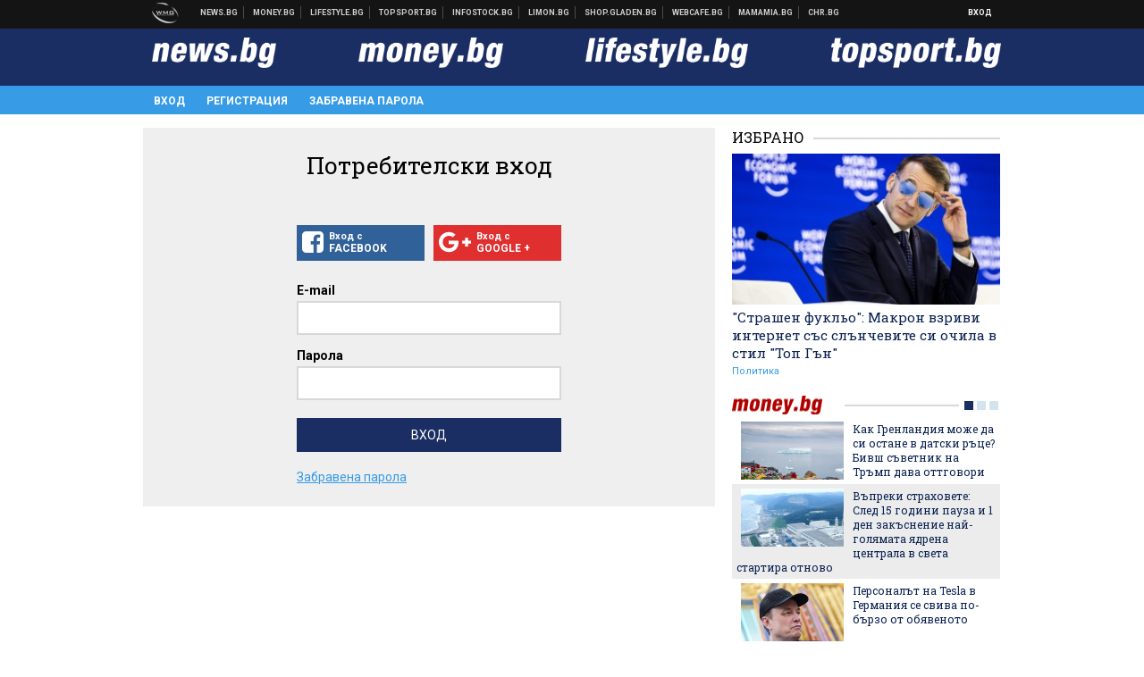

--- FILE ---
content_type: text/html; charset=utf-8
request_url: https://www.google.com/recaptcha/api2/aframe
body_size: 267
content:
<!DOCTYPE HTML><html><head><meta http-equiv="content-type" content="text/html; charset=UTF-8"></head><body><script nonce="5jMNgSjfpEeun9YBXwd3Sw">/** Anti-fraud and anti-abuse applications only. See google.com/recaptcha */ try{var clients={'sodar':'https://pagead2.googlesyndication.com/pagead/sodar?'};window.addEventListener("message",function(a){try{if(a.source===window.parent){var b=JSON.parse(a.data);var c=clients[b['id']];if(c){var d=document.createElement('img');d.src=c+b['params']+'&rc='+(localStorage.getItem("rc::a")?sessionStorage.getItem("rc::b"):"");window.document.body.appendChild(d);sessionStorage.setItem("rc::e",parseInt(sessionStorage.getItem("rc::e")||0)+1);localStorage.setItem("rc::h",'1769031259875');}}}catch(b){}});window.parent.postMessage("_grecaptcha_ready", "*");}catch(b){}</script></body></html>

--- FILE ---
content_type: application/javascript; charset=utf-8
request_url: https://fundingchoicesmessages.google.com/f/AGSKWxXkQGdvD71MQY3gLyNiMRtzqr_kfkDHXaZ9hFcg_q4SoVHztn7-Qn5f6CUvCrKlQcnmyv9kex3l7KNlOzYPJzjXoP5uBLz60xBaVzEOtaNAdRM5OYmhfNleVEeJ5pYIbbkwUFdZBuYCCQGMtFOngHMGPXRrHVh61uyyGaa2dffCTycgORH612psJg6H/_.ads-tool.?service=ad&-ad0.-ads/videoblaster//banner/show.php
body_size: -1290
content:
window['80a74ebb-f4d8-456c-8d48-90ba56ec4a65'] = true;